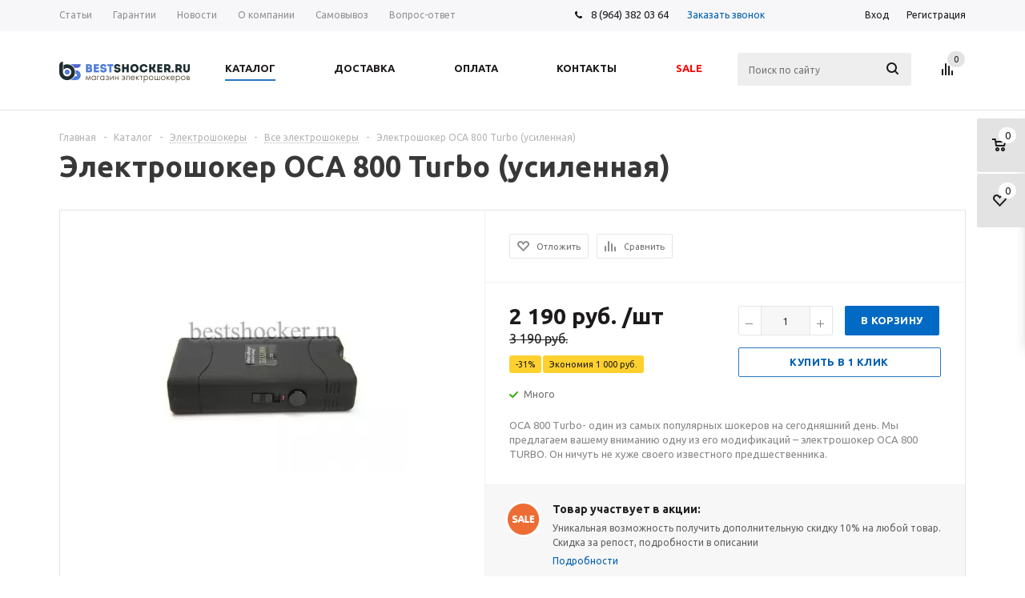

--- FILE ---
content_type: text/html; charset=UTF-8
request_url: https://bestshocker.ru/bitrix/components/bitrix/catalog.bigdata.products/ajax.php?AJAX_ITEMS=undefined&RID=undefined
body_size: 5092
content:
<script type="text/javascript">
			BX.cookie_prefix = 'BITRIX_SM';
			BX.cookie_domain = 'bestshocker.ru';
			BX.current_server_time = '1768845800';

			if (!JCCatalogBigdataProducts.productsByRecommendation)
			{
				JCCatalogBigdataProducts.productsByRecommendation = [];
			}

			JCCatalogBigdataProducts.productsByRecommendation[274] = "mostviewed";
JCCatalogBigdataProducts.productsByRecommendation[275] = "mostviewed";
JCCatalogBigdataProducts.productsByRecommendation[277] = "mostviewed";
JCCatalogBigdataProducts.productsByRecommendation[285] = "mostviewed";
JCCatalogBigdataProducts.productsByRecommendation[286] = "mostviewed";
JCCatalogBigdataProducts.productsByRecommendation[303] = "mostviewed";
JCCatalogBigdataProducts.productsByRecommendation[305] = "mostviewed";
JCCatalogBigdataProducts.productsByRecommendation[309] = "mostviewed";
JCCatalogBigdataProducts.productsByRecommendation[314] = "mostviewed";
JCCatalogBigdataProducts.productsByRecommendation[321] = "mostviewed";


			BX.ready(function(){
				bx_rcm_adaptive_recommendation_event_attaching([{'productId':'274','productUrl':'/catalog/elektroshokery/vse_elektroshokery/elektroshoker_gepard_pro_yaguar_9_firm/','recommendationId':'mostviewed'},{'productId':'275','productUrl':'/catalog/elektroshokery/elektroshoker_udar_2_u_usilennyy_max_effect/','recommendationId':'mostviewed'},{'productId':'277','productUrl':'/catalog/elektroshokery/vse_elektroshokery/strelyayushchiy_elektroshoker_taser_distantsionnyy/','recommendationId':'mostviewed'},{'productId':'285','productUrl':'/catalog/elektroshokery/vse_elektroshokery/elektroshoker_morpekh_9/','recommendationId':'mostviewed'},{'productId':'286','productUrl':'/catalog/aksessuary_k_elektroshokeram/zaryadnye_ustroystva/zaryadka_dlya_elektroshokera/','recommendationId':'mostviewed'},{'productId':'303','productUrl':'/catalog/elektroshokery/snyatye_s_proizvodstva/elektroshoker_sport_v_2018_power_bank/','recommendationId':'mostviewed'},{'productId':'305','productUrl':'/catalog/elektroshokery/vse_elektroshokery/elektroshoker_skipetr_layt/','recommendationId':'mostviewed'},{'productId':'309','productUrl':'/catalog/elektroshokery/vse_elektroshokery/elektroshoker_x_8_skipetr_iks_v2/','recommendationId':'mostviewed'},{'productId':'314','productUrl':'/catalog/elektroshokery/elektroshokery_fonari/elektroshoker_flashlight_6680/','recommendationId':'mostviewed'},{'productId':'321','productUrl':'/catalog/elektroshokery/vse_elektroshokery/elektroshoker_kastet_osa_008/','recommendationId':'mostviewed'}], 'bigdata_recommended_products_Zz2YMH_items');
			});
		</script><!--'start_frame_cache_Zz2YMH'-->			<input type="hidden" name="bigdata_recommendation_id" value="">
		<span id="bigdata_recommended_products_Zz2YMH_items" class="bigdata_recommended_products_items">
		<ul class="tabs_slider RECOMENDATION_slides wr">
											<li class="catalog_item" id="bx_1182278561_274274">
					<div class="basket_props_block" id="bx_basket_div_274" style="display: none;">
											</div>
									
					<div class="image_wrapper_block">
						<a href="/catalog/elektroshokery/vse_elektroshokery/elektroshoker_gepard_pro_yaguar_9_firm/" class="thumb">
																						<div class="like_icons">
																			<div class="wish_item_button">
											<span title="Отложить" class="wish_item to" data-item="274"><i></i></span>
											<span title="В отложенных" class="wish_item in added" style="display: none;" data-item="274"><i></i></span>
										</div>
																												<div class="compare_item_button">
											<span title="Сравнить" class="compare_item to" data-iblock="13" data-item="274" ><i></i></span>
											<span title="В сравнении" class="compare_item in added" style="display: none;" data-iblock="13" data-item="274"><i></i></span>
										</div>
																	</div>
																						<img border="0" src="/upload/resize_cache/webp/upload/iblock/5b3/5b35839b102dd481f9b4b572aed554e2.webp" alt="картинка электрошокер гепард pro (ягуар-9 фирм) от магазина Bestshocker.ru" title="картинка электрошокер гепард pro (ягуар-9 фирм) от магазина Bestshocker.ru" />
																				</a>
						<div class="fast_view_block" data-event="jqm" data-param-form_id="fast_view" data-param-iblock_id="13" data-param-id="274" data-param-item_href="%2Fcatalog%2Felektroshokery%2Fvse_elektroshokery%2Felektroshoker_gepard_pro_yaguar_9_firm%2F" data-name="fast_view">Быстрый просмотр</div>
					</div>
					<div class="item_info">
						<div class="item-title">
							<a href="/catalog/elektroshokery/vse_elektroshokery/elektroshoker_gepard_pro_yaguar_9_firm/"><span>Электрошокер Гепард PRO (Ягуар-9 фирм)</span></a>
						</div>
						<div class="item-stock" ><span class="icon stock"></span><span class="value">Мало</span></div>						<div class="cost prices clearfix">
															                                                                                                                        <div class="price"  data-currency="RUB" data-value="2690" >
                                                                                                    <span class="values_wrapper">
                                        <span class="price_value">2 690</span><span class="price_currency"> руб.</span>                                    </span><span class="price_measure">/шт</span>                                                            </div>
                                                            <div class="price discount" data-currency="RUB" data-value="4690">
                                    <span class="values_wrapper"><span class="price_value">4 690</span><span class="price_currency"> руб.</span></span>
                                </div>
                                                                                        <div class="sale_block">
                                    <div class="sale_wrapper">
                                                                                                                            <div class="value">-<span>43</span>%</div>
                                                                                <div class="text">Экономия <span><span class="price_value">2 000</span><span class="price_currency"> руб.</span></span></div>
                                        <div class="clearfix"></div>
                                    </div>
                                </div>
                                                                                        													</div>
						<div class="buttons_block clearfix">
							<a class="button basket read_more" rel="nofollow" href="/catalog/elektroshokery/vse_elektroshokery/elektroshoker_gepard_pro_yaguar_9_firm/" data-item="274">Подробнее</a>						</div>
					</div>
				</li>
											<li class="catalog_item" id="bx_1182278561_275275">
					<div class="basket_props_block" id="bx_basket_div_275" style="display: none;">
											</div>
									
					<div class="image_wrapper_block">
						<a href="/catalog/elektroshokery/elektroshoker_udar_2_u_usilennyy_max_effect/" class="thumb">
																						<div class="like_icons">
																			<div class="wish_item_button">
											<span title="Отложить" class="wish_item to" data-item="275"><i></i></span>
											<span title="В отложенных" class="wish_item in added" style="display: none;" data-item="275"><i></i></span>
										</div>
																												<div class="compare_item_button">
											<span title="Сравнить" class="compare_item to" data-iblock="13" data-item="275" ><i></i></span>
											<span title="В сравнении" class="compare_item in added" style="display: none;" data-iblock="13" data-item="275"><i></i></span>
										</div>
																	</div>
																						<img border="0" src="/upload/resize_cache/webp/iblock/d47/d47e38d91ab1096df6ab63dddd72cca5.webp" alt="картинка электрошокер удар 2 у+ усиленный (max effect) от магазина Bestshocker.ru" title="картинка электрошокер удар 2 у+ усиленный (max effect) от магазина Bestshocker.ru" />
																				</a>
						<div class="fast_view_block" data-event="jqm" data-param-form_id="fast_view" data-param-iblock_id="13" data-param-id="275" data-param-item_href="%2Fcatalog%2Felektroshokery%2Felektroshoker_udar_2_u_usilennyy_max_effect%2F" data-name="fast_view">Быстрый просмотр</div>
					</div>
					<div class="item_info">
						<div class="item-title">
							<a href="/catalog/elektroshokery/elektroshoker_udar_2_u_usilennyy_max_effect/"><span>Электрошокер Удар 2 У+ Усиленный (Max Effect)</span></a>
						</div>
						<div class="item-stock" ><span class="icon stock"></span><span class="value">Много</span></div>						<div class="cost prices clearfix">
															                                                                                                                        <div class="price"  data-currency="RUB" data-value="2690" >
                                                                                                    <span class="values_wrapper">
                                        <span class="price_value">2 690</span><span class="price_currency"> руб.</span>                                    </span><span class="price_measure">/шт</span>                                                            </div>
                                                            <div class="price discount" data-currency="RUB" data-value="4690">
                                    <span class="values_wrapper"><span class="price_value">4 690</span><span class="price_currency"> руб.</span></span>
                                </div>
                                                                                        <div class="sale_block">
                                    <div class="sale_wrapper">
                                                                                                                            <div class="value">-<span>43</span>%</div>
                                                                                <div class="text">Экономия <span><span class="price_value">2 000</span><span class="price_currency"> руб.</span></span></div>
                                        <div class="clearfix"></div>
                                    </div>
                                </div>
                                                                                        													</div>
						<div class="buttons_block clearfix">
							<a class="button basket read_more" rel="nofollow" href="/catalog/elektroshokery/elektroshoker_udar_2_u_usilennyy_max_effect/" data-item="275">Подробнее</a>						</div>
					</div>
				</li>
											<li class="catalog_item" id="bx_1182278561_277277">
					<div class="basket_props_block" id="bx_basket_div_277" style="display: none;">
											</div>
									
					<div class="image_wrapper_block">
						<a href="/catalog/elektroshokery/vse_elektroshokery/strelyayushchiy_elektroshoker_taser_distantsionnyy/" class="thumb">
																						<div class="like_icons">
																			<div class="wish_item_button">
											<span title="Отложить" class="wish_item to" data-item="277"><i></i></span>
											<span title="В отложенных" class="wish_item in added" style="display: none;" data-item="277"><i></i></span>
										</div>
																												<div class="compare_item_button">
											<span title="Сравнить" class="compare_item to" data-iblock="13" data-item="277" ><i></i></span>
											<span title="В сравнении" class="compare_item in added" style="display: none;" data-iblock="13" data-item="277"><i></i></span>
										</div>
																	</div>
																						<img border="0" src="/upload/resize_cache/webp/upload/iblock/5bc/5bc549688bd0b025e32ba20dc5101852.webp" alt="картинка стреляющий электрошокер taser new– дистанционный от магазина Bestshocker.ru" title="картинка стреляющий электрошокер taser new– дистанционный от магазина Bestshocker.ru" />
																				</a>
						<div class="fast_view_block" data-event="jqm" data-param-form_id="fast_view" data-param-iblock_id="13" data-param-id="277" data-param-item_href="%2Fcatalog%2Felektroshokery%2Fvse_elektroshokery%2Fstrelyayushchiy_elektroshoker_taser_distantsionnyy%2F" data-name="fast_view">Быстрый просмотр</div>
					</div>
					<div class="item_info">
						<div class="item-title">
							<a href="/catalog/elektroshokery/vse_elektroshokery/strelyayushchiy_elektroshoker_taser_distantsionnyy/"><span>Стреляющий электрошокер Taser NEW– дистанционный</span></a>
						</div>
						<div class="item-stock" ><span class="icon stock"></span><span class="value">Мало</span></div>						<div class="cost prices clearfix">
															                                                                                                                        <div class="price"  data-currency="RUB" data-value="5490" >
                                                                                                    <span class="values_wrapper">
                                        <span class="price_value">5 490</span><span class="price_currency"> руб.</span>                                    </span><span class="price_measure">/шт</span>                                                            </div>
                                                            <div class="price discount" data-currency="RUB" data-value="7490">
                                    <span class="values_wrapper"><span class="price_value">7 490</span><span class="price_currency"> руб.</span></span>
                                </div>
                                                                                        <div class="sale_block">
                                    <div class="sale_wrapper">
                                                                                                                            <div class="value">-<span>27</span>%</div>
                                                                                <div class="text">Экономия <span><span class="price_value">2 000</span><span class="price_currency"> руб.</span></span></div>
                                        <div class="clearfix"></div>
                                    </div>
                                </div>
                                                                                        													</div>
						<div class="buttons_block clearfix">
							<a class="button basket read_more" rel="nofollow" href="/catalog/elektroshokery/vse_elektroshokery/strelyayushchiy_elektroshoker_taser_distantsionnyy/" data-item="277">Подробнее</a>						</div>
					</div>
				</li>
											<li class="catalog_item" id="bx_1182278561_285285">
					<div class="basket_props_block" id="bx_basket_div_285" style="display: none;">
											</div>
									
					<div class="image_wrapper_block">
						<a href="/catalog/elektroshokery/vse_elektroshokery/elektroshoker_morpekh_9/" class="thumb">
																						<div class="like_icons">
																			<div class="wish_item_button">
											<span title="Отложить" class="wish_item to" data-item="285"><i></i></span>
											<span title="В отложенных" class="wish_item in added" style="display: none;" data-item="285"><i></i></span>
										</div>
																												<div class="compare_item_button">
											<span title="Сравнить" class="compare_item to" data-iblock="13" data-item="285" ><i></i></span>
											<span title="В сравнении" class="compare_item in added" style="display: none;" data-iblock="13" data-item="285"><i></i></span>
										</div>
																	</div>
																						<img border="0" src="/upload/resize_cache/webp/upload/iblock/fd6/fd6646c36336786a410bcb04dc4c3e30.webp" alt="картинка электрошокер морпех-9 от магазина Bestshocker.ru" title="картинка электрошокер морпех-9 от магазина Bestshocker.ru" />
																				</a>
						<div class="fast_view_block" data-event="jqm" data-param-form_id="fast_view" data-param-iblock_id="13" data-param-id="285" data-param-item_href="%2Fcatalog%2Felektroshokery%2Fvse_elektroshokery%2Felektroshoker_morpekh_9%2F" data-name="fast_view">Быстрый просмотр</div>
					</div>
					<div class="item_info">
						<div class="item-title">
							<a href="/catalog/elektroshokery/vse_elektroshokery/elektroshoker_morpekh_9/"><span>Электрошокер Морпех-9</span></a>
						</div>
						<div class="item-stock" ><span class="icon stock"></span><span class="value">Мало</span></div>						<div class="cost prices clearfix">
															                                                                                                                        <div class="price"  data-currency="RUB" data-value="2690" >
                                                                                                    <span class="values_wrapper">
                                        <span class="price_value">2 690</span><span class="price_currency"> руб.</span>                                    </span><span class="price_measure">/шт</span>                                                            </div>
                                                            <div class="price discount" data-currency="RUB" data-value="4690">
                                    <span class="values_wrapper"><span class="price_value">4 690</span><span class="price_currency"> руб.</span></span>
                                </div>
                                                                                        <div class="sale_block">
                                    <div class="sale_wrapper">
                                                                                                                            <div class="value">-<span>43</span>%</div>
                                                                                <div class="text">Экономия <span><span class="price_value">2 000</span><span class="price_currency"> руб.</span></span></div>
                                        <div class="clearfix"></div>
                                    </div>
                                </div>
                                                                                        													</div>
						<div class="buttons_block clearfix">
							<a class="button basket read_more" rel="nofollow" href="/catalog/elektroshokery/vse_elektroshokery/elektroshoker_morpekh_9/" data-item="285">Подробнее</a>						</div>
					</div>
				</li>
											<li class="catalog_item" id="bx_1182278561_286286">
					<div class="basket_props_block" id="bx_basket_div_286" style="display: none;">
											</div>
									
					<div class="image_wrapper_block">
						<a href="/catalog/aksessuary_k_elektroshokeram/zaryadnye_ustroystva/zaryadka_dlya_elektroshokera/" class="thumb">
																						<div class="like_icons">
																			<div class="wish_item_button">
											<span title="Отложить" class="wish_item to" data-item="286"><i></i></span>
											<span title="В отложенных" class="wish_item in added" style="display: none;" data-item="286"><i></i></span>
										</div>
																												<div class="compare_item_button">
											<span title="Сравнить" class="compare_item to" data-iblock="13" data-item="286" ><i></i></span>
											<span title="В сравнении" class="compare_item in added" style="display: none;" data-iblock="13" data-item="286"><i></i></span>
										</div>
																	</div>
																						<img border="0" src="/upload/resize_cache/webp/iblock/4e3/4e383d2d627790153e50d1d284f7358b.webp" alt="картинка зарядка для электрошокера от магазина Bestshocker" title="картинка зарядка для электрошокера от магазина Bestshocker" />
																				</a>
						<div class="fast_view_block" data-event="jqm" data-param-form_id="fast_view" data-param-iblock_id="13" data-param-id="286" data-param-item_href="%2Fcatalog%2Faksessuary_k_elektroshokeram%2Fzaryadnye_ustroystva%2Fzaryadka_dlya_elektroshokera%2F" data-name="fast_view">Быстрый просмотр</div>
					</div>
					<div class="item_info">
						<div class="item-title">
							<a href="/catalog/aksessuary_k_elektroshokeram/zaryadnye_ustroystva/zaryadka_dlya_elektroshokera/"><span>Зарядка для электрошокера</span></a>
						</div>
						<div class="item-stock" ><span class="icon stock"></span><span class="value">Много</span></div>						<div class="cost prices clearfix">
															                                                                                                                        <div class="price" data-currency="RUB" data-value="349" >
                                                                    <span class="values_wrapper"><span class="price_value">349</span><span class="price_currency"> руб.</span></span><span class="price_measure">/шт</span>                                                            </div>
                                                            													</div>
						<div class="buttons_block clearfix">
							<a class="button basket read_more" rel="nofollow" href="/catalog/aksessuary_k_elektroshokeram/zaryadnye_ustroystva/zaryadka_dlya_elektroshokera/" data-item="286">Подробнее</a>						</div>
					</div>
				</li>
											<li class="catalog_item" id="bx_1182278561_303303">
					<div class="basket_props_block" id="bx_basket_div_303" style="display: none;">
											</div>
									
					<div class="image_wrapper_block">
						<a href="/catalog/elektroshokery/snyatye_s_proizvodstva/elektroshoker_sport_v_2018_power_bank/" class="thumb">
																						<div class="like_icons">
																			<div class="wish_item_button">
											<span title="Отложить" class="wish_item to" data-item="303"><i></i></span>
											<span title="В отложенных" class="wish_item in added" style="display: none;" data-item="303"><i></i></span>
										</div>
																												<div class="compare_item_button">
											<span title="Сравнить" class="compare_item to" data-iblock="13" data-item="303" ><i></i></span>
											<span title="В сравнении" class="compare_item in added" style="display: none;" data-iblock="13" data-item="303"><i></i></span>
										</div>
																	</div>
																						<img border="0" src="/upload/resize_cache/webp/upload/iblock/022/0229c15235c365de17bddeda8982ab9f.webp" alt="картинка шокеры power bank 2018 от магазина Bestshocker.ru" title="картинка шокеры power bank 2018 от магазина Bestshocker.ru" />
																				</a>
						<div class="fast_view_block" data-event="jqm" data-param-form_id="fast_view" data-param-iblock_id="13" data-param-id="303" data-param-item_href="%2Fcatalog%2Felektroshokery%2Fsnyatye_s_proizvodstva%2Felektroshoker_sport_v_2018_power_bank%2F" data-name="fast_view">Быстрый просмотр</div>
					</div>
					<div class="item_info">
						<div class="item-title">
							<a href="/catalog/elektroshokery/snyatye_s_proizvodstva/elektroshoker_sport_v_2018_power_bank/"><span>Шокеры Power Bank 2018</span></a>
						</div>
						<div class="item-stock" ><span class="icon  order"></span><span class="value">Нет в наличии</span></div>						<div class="cost prices clearfix">
															                                                                                                                        <div class="price" data-currency="RUB" data-value="2690" >
                                                                    <span class="values_wrapper"><span class="price_value">2 690</span><span class="price_currency"> руб.</span></span><span class="price_measure">/шт</span>                                                            </div>
                                                            													</div>
						<div class="buttons_block clearfix">
							<a class="button basket read_more" rel="nofollow" href="/catalog/elektroshokery/snyatye_s_proizvodstva/elektroshoker_sport_v_2018_power_bank/" data-item="303">Подробнее</a>						</div>
					</div>
				</li>
											<li class="catalog_item" id="bx_1182278561_305305">
					<div class="basket_props_block" id="bx_basket_div_305" style="display: none;">
											</div>
									
					<div class="image_wrapper_block">
						<a href="/catalog/elektroshokery/vse_elektroshokery/elektroshoker_skipetr_layt/" class="thumb">
																						<div class="like_icons">
																			<div class="wish_item_button">
											<span title="Отложить" class="wish_item to" data-item="305"><i></i></span>
											<span title="В отложенных" class="wish_item in added" style="display: none;" data-item="305"><i></i></span>
										</div>
																												<div class="compare_item_button">
											<span title="Сравнить" class="compare_item to" data-iblock="13" data-item="305" ><i></i></span>
											<span title="В сравнении" class="compare_item in added" style="display: none;" data-iblock="13" data-item="305"><i></i></span>
										</div>
																	</div>
																						<img border="0" src="/upload/resize_cache/webp/upload/iblock/15f/15f8b5c1fb9f453ff480d872c65da611.webp" alt="картинка электрошокер скипетр-лайт от магазина Bestshocker.ru" title="картинка электрошокер скипетр-лайт от магазина Bestshocker.ru" />
																				</a>
						<div class="fast_view_block" data-event="jqm" data-param-form_id="fast_view" data-param-iblock_id="13" data-param-id="305" data-param-item_href="%2Fcatalog%2Felektroshokery%2Fvse_elektroshokery%2Felektroshoker_skipetr_layt%2F" data-name="fast_view">Быстрый просмотр</div>
					</div>
					<div class="item_info">
						<div class="item-title">
							<a href="/catalog/elektroshokery/vse_elektroshokery/elektroshoker_skipetr_layt/"><span>Электрошокер Скипетр-Лайт</span></a>
						</div>
						<div class="item-stock" ><span class="icon stock"></span><span class="value">Мало</span></div>						<div class="cost prices clearfix">
															                                                                                                                        <div class="price"  data-currency="RUB" data-value="2690" >
                                                                                                    <span class="values_wrapper">
                                        <span class="price_value">2 690</span><span class="price_currency"> руб.</span>                                    </span><span class="price_measure">/шт</span>                                                            </div>
                                                            <div class="price discount" data-currency="RUB" data-value="3690">
                                    <span class="values_wrapper"><span class="price_value">3 690</span><span class="price_currency"> руб.</span></span>
                                </div>
                                                                                        <div class="sale_block">
                                    <div class="sale_wrapper">
                                                                                                                            <div class="value">-<span>27</span>%</div>
                                                                                <div class="text">Экономия <span><span class="price_value">1 000</span><span class="price_currency"> руб.</span></span></div>
                                        <div class="clearfix"></div>
                                    </div>
                                </div>
                                                                                        													</div>
						<div class="buttons_block clearfix">
							<a class="button basket read_more" rel="nofollow" href="/catalog/elektroshokery/vse_elektroshokery/elektroshoker_skipetr_layt/" data-item="305">Подробнее</a>						</div>
					</div>
				</li>
											<li class="catalog_item" id="bx_1182278561_309309">
					<div class="basket_props_block" id="bx_basket_div_309" style="display: none;">
											</div>
									
					<div class="image_wrapper_block">
						<a href="/catalog/elektroshokery/vse_elektroshokery/elektroshoker_x_8_skipetr_iks_v2/" class="thumb">
																						<div class="like_icons">
																			<div class="wish_item_button">
											<span title="Отложить" class="wish_item to" data-item="309"><i></i></span>
											<span title="В отложенных" class="wish_item in added" style="display: none;" data-item="309"><i></i></span>
										</div>
																												<div class="compare_item_button">
											<span title="Сравнить" class="compare_item to" data-iblock="13" data-item="309" ><i></i></span>
											<span title="В сравнении" class="compare_item in added" style="display: none;" data-iblock="13" data-item="309"><i></i></span>
										</div>
																	</div>
																						<img border="0" src="/upload/resize_cache/webp/upload/iblock/d47/d47c7193c25e5dbb81735325770e3ba4.webp" alt="картинка электрошокер x 8 скипетр икс (v2) от магазина Bestshocker.ru" title="картинка электрошокер x 8 скипетр икс (v2) от магазина Bestshocker.ru" />
																				</a>
						<div class="fast_view_block" data-event="jqm" data-param-form_id="fast_view" data-param-iblock_id="13" data-param-id="309" data-param-item_href="%2Fcatalog%2Felektroshokery%2Fvse_elektroshokery%2Felektroshoker_x_8_skipetr_iks_v2%2F" data-name="fast_view">Быстрый просмотр</div>
					</div>
					<div class="item_info">
						<div class="item-title">
							<a href="/catalog/elektroshokery/vse_elektroshokery/elektroshoker_x_8_skipetr_iks_v2/"><span>Электрошокер X 8 Скипетр Икс (v2)</span></a>
						</div>
						<div class="item-stock" ><span class="icon stock"></span><span class="value">Много</span></div>						<div class="cost prices clearfix">
															                                                                                                                        <div class="price"  data-currency="RUB" data-value="3490" >
                                                                                                    <span class="values_wrapper">
                                        <span class="price_value">3 490</span><span class="price_currency"> руб.</span>                                    </span><span class="price_measure">/шт</span>                                                            </div>
                                                            <div class="price discount" data-currency="RUB" data-value="5490">
                                    <span class="values_wrapper"><span class="price_value">5 490</span><span class="price_currency"> руб.</span></span>
                                </div>
                                                                                        <div class="sale_block">
                                    <div class="sale_wrapper">
                                                                                                                            <div class="value">-<span>36</span>%</div>
                                                                                <div class="text">Экономия <span><span class="price_value">2 000</span><span class="price_currency"> руб.</span></span></div>
                                        <div class="clearfix"></div>
                                    </div>
                                </div>
                                                                                        													</div>
						<div class="buttons_block clearfix">
							<a class="button basket read_more" rel="nofollow" href="/catalog/elektroshokery/vse_elektroshokery/elektroshoker_x_8_skipetr_iks_v2/" data-item="309">Подробнее</a>						</div>
					</div>
				</li>
											<li class="catalog_item" id="bx_1182278561_314314">
					<div class="basket_props_block" id="bx_basket_div_314" style="display: none;">
											</div>
									
					<div class="image_wrapper_block">
						<a href="/catalog/elektroshokery/elektroshokery_fonari/elektroshoker_flashlight_6680/" class="thumb">
																						<div class="like_icons">
																			<div class="wish_item_button">
											<span title="Отложить" class="wish_item to" data-item="314"><i></i></span>
											<span title="В отложенных" class="wish_item in added" style="display: none;" data-item="314"><i></i></span>
										</div>
																												<div class="compare_item_button">
											<span title="Сравнить" class="compare_item to" data-iblock="13" data-item="314" ><i></i></span>
											<span title="В сравнении" class="compare_item in added" style="display: none;" data-iblock="13" data-item="314"><i></i></span>
										</div>
																	</div>
																						<img border="0" src="/upload/resize_cache/webp/iblock/55a/55affa33df2f4214f91d9845b3ceba71.webp" alt="картинка шокеры flashlight 6680 от магазина Bestshocker.ru" title="картинка шокеры flashlight 6680 от магазина Bestshocker.ru" />
																				</a>
						<div class="fast_view_block" data-event="jqm" data-param-form_id="fast_view" data-param-iblock_id="13" data-param-id="314" data-param-item_href="%2Fcatalog%2Felektroshokery%2Felektroshokery_fonari%2Felektroshoker_flashlight_6680%2F" data-name="fast_view">Быстрый просмотр</div>
					</div>
					<div class="item_info">
						<div class="item-title">
							<a href="/catalog/elektroshokery/elektroshokery_fonari/elektroshoker_flashlight_6680/"><span>Шокеры Flashlight 6680</span></a>
						</div>
						<div class="item-stock" ><span class="icon stock"></span><span class="value">Много</span></div>						<div class="cost prices clearfix">
															                                                                                                                        <div class="price" data-currency="RUB" data-value="1990" >
                                                                    <span class="values_wrapper"><span class="price_value">1 990</span><span class="price_currency"> руб.</span></span><span class="price_measure">/шт</span>                                                            </div>
                                                            													</div>
						<div class="buttons_block clearfix">
							<a class="button basket read_more" rel="nofollow" href="/catalog/elektroshokery/elektroshokery_fonari/elektroshoker_flashlight_6680/" data-item="314">Подробнее</a>						</div>
					</div>
				</li>
											<li class="catalog_item" id="bx_1182278561_321321">
					<div class="basket_props_block" id="bx_basket_div_321" style="display: none;">
											</div>
									
					<div class="image_wrapper_block">
						<a href="/catalog/elektroshokery/vse_elektroshokery/elektroshoker_kastet_osa_008/" class="thumb">
																						<div class="like_icons">
																			<div class="wish_item_button">
											<span title="Отложить" class="wish_item to" data-item="321"><i></i></span>
											<span title="В отложенных" class="wish_item in added" style="display: none;" data-item="321"><i></i></span>
										</div>
																												<div class="compare_item_button">
											<span title="Сравнить" class="compare_item to" data-iblock="13" data-item="321" ><i></i></span>
											<span title="В сравнении" class="compare_item in added" style="display: none;" data-iblock="13" data-item="321"><i></i></span>
										</div>
																	</div>
																						<img border="0" src="/upload/resize_cache/webp/iblock/451/45166340d65638ae86a6510984bfc4c0.webp" alt="картинка электрошокер кастет оса 008 (knuckle blaster) от магазина Bestshocker.ru" title="картинка электрошокер кастет оса 008 (knuckle blaster) от магазина Bestshocker.ru" />
																				</a>
						<div class="fast_view_block" data-event="jqm" data-param-form_id="fast_view" data-param-iblock_id="13" data-param-id="321" data-param-item_href="%2Fcatalog%2Felektroshokery%2Fvse_elektroshokery%2Felektroshoker_kastet_osa_008%2F" data-name="fast_view">Быстрый просмотр</div>
					</div>
					<div class="item_info">
						<div class="item-title">
							<a href="/catalog/elektroshokery/vse_elektroshokery/elektroshoker_kastet_osa_008/"><span>Электрошокер Кастет ОСА 008 (Knuckle Blaster)</span></a>
						</div>
						<div class="item-stock" ><span class="icon stock"></span><span class="value">Достаточно</span></div>						<div class="cost prices clearfix">
															                                                                                                                        <div class="price"  data-currency="RUB" data-value="2390" >
                                                                                                    <span class="values_wrapper">
                                        <span class="price_value">2 390</span><span class="price_currency"> руб.</span>                                    </span><span class="price_measure">/шт</span>                                                            </div>
                                                            <div class="price discount" data-currency="RUB" data-value="3390">
                                    <span class="values_wrapper"><span class="price_value">3 390</span><span class="price_currency"> руб.</span></span>
                                </div>
                                                                                        <div class="sale_block">
                                    <div class="sale_wrapper">
                                                                                                                            <div class="value">-<span>29</span>%</div>
                                                                                <div class="text">Экономия <span><span class="price_value">1 000</span><span class="price_currency"> руб.</span></span></div>
                                        <div class="clearfix"></div>
                                    </div>
                                </div>
                                                                                        													</div>
						<div class="buttons_block clearfix">
							<a class="button basket read_more" rel="nofollow" href="/catalog/elektroshokery/vse_elektroshokery/elektroshoker_kastet_osa_008/" data-item="321">Подробнее</a>						</div>
					</div>
				</li>
					</ul>
	</span>
	
	<script type="text/javascript">
		$(document).ready(function(){
			
			var flexsliderItemWidth = 210;
			var flexsliderItemMargin = 20;
			
			//var sliderWidth = $('.tab_slider_wrapp.').outerWidth();
			//var flexsliderMinItems = Math.floor(sliderWidth / (flexsliderItemWidth + flexsliderItemMargin));
			$('.tabs_content > li.RECOMENDATION_wrapp ').flexslider({
				animation: 'slide',
				selector: '.tabs_slider .catalog_item',
				slideshow: false,
				animationSpeed: 600,
				directionNav: true,
				controlNav: false,
				pauseOnHover: true,
				animationLoop: true, 
				itemWidth: flexsliderItemWidth,
				itemMargin: flexsliderItemMargin, 
				//minItems: flexsliderMinItems,
				controlsContainer: '.tabs_slider_navigation.RECOMENDATION_nav',
				start: function(slider){
					slider.find('li').css('opacity', 1);
				}
			});
			
			$(window).resize(function(){
				var sliderWidth = $('.tab_slider_wrapp.specials').outerWidth();
				$('.tab_slider_wrapp.specials .tabs_content > li.cur').css('height', '');
				$('.tab_slider_wrapp.specials .tabs_content .tab.cur .tabs_slider .buttons_block').hide();
				$('.tab_slider_wrapp.specials .tabs_content > li.cur').equalize({children: '.item-title'}); 
				$('.tab_slider_wrapp.specials .tabs_content > li.cur').equalize({children: '.item_info'}); 
				$('.tab_slider_wrapp.specials.tabs_content > li.cur').equalize({children: '.catalog_item'});
				var itemsButtonsHeight = $('.tab_slider_wrapp.specials .tabs_content .tab.cur .tabs_slider li .buttons_block').height();
				var tabsContentUnhover = $('.tab_slider_wrapp.specials .tabs_content .tab.cur').height() * 1;
				var tabsContentHover = tabsContentUnhover + itemsButtonsHeight+50;
				$('.tab_slider_wrapp.specials .tabs_content .tab.cur').attr('data-unhover', tabsContentUnhover);
				$('.tab_slider_wrapp.specials .tabs_content .tab.cur').attr('data-hover', tabsContentHover);
				$('.tab_slider_wrapp.specials .tabs_content').height(tabsContentUnhover);
			});
			
			$(window).resize();
			$(document).on({
				mouseover: function(e){
					var tabsContentHover = $(this).closest('.tab').attr('data-hover') * 1;
					$(this).closest('.tab').fadeTo(100, 1);
					$(this).closest('.tab').stop().css({'height': tabsContentHover});
					$(this).find('.buttons_block').fadeIn(450, 'easeOutCirc');
				},
				mouseleave: function(e){
					var tabsContentUnhoverHover = $(this).closest('.tab').attr('data-unhover') * 1;
					$(this).closest('.tab').stop().animate({'height': tabsContentUnhoverHover}, 100);
					$(this).find('.buttons_block').stop().fadeOut(233);
				}
			}, '.specials .tabs_slider li');
			
		})
	</script>
<!--'end_frame_cache_Zz2YMH'--><script>
	touchItemBlock('.catalog_item a');
		</script>
